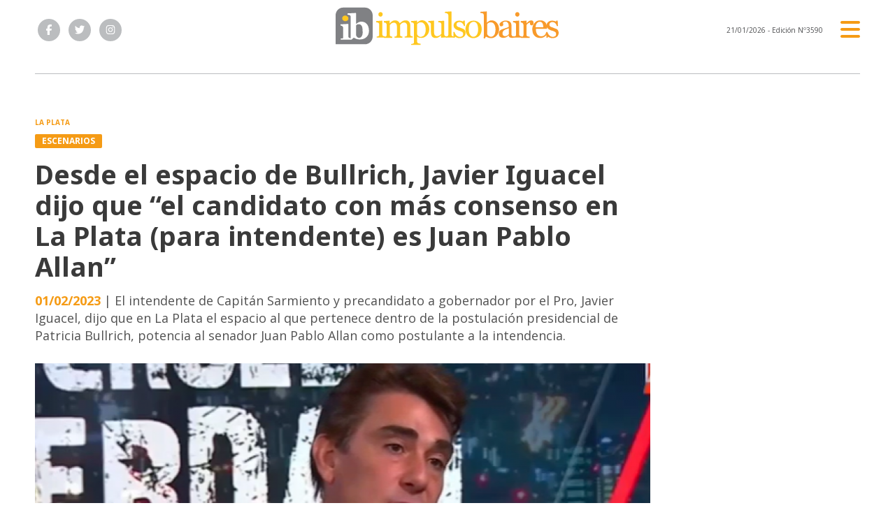

--- FILE ---
content_type: text/html; charset=utf-8
request_url: https://www.impulsobaires.com.ar/nota/305123/desde-el-espacio-de-bullrich-javier-iguacel-dijo-que-el-candidato-con-mas-consenso-en-la-plata-para-intendente-es-juan-pablo-allan/
body_size: 10248
content:
<!doctype html>
<html class="no-js" lang="es">

<head>
<script async src="https://www.googletagmanager.com/gtag/js?id=G-ZH33X2WKHC"></script>
<script>
  window.dataLayer = window.dataLayer || [];
  function gtag(){dataLayer.push(arguments);}
  gtag('js', new Date());
  gtag('config', 'G-ZH33X2WKHC');
</script>
<base href="https://www.impulsobaires.com.ar/">
<meta charset="utf-8">
<meta name="viewport"	 content="width=device-width , initial-scale=1, user-scalable=yes, minimum-scale=0.5, maximum-scale=2.0">
<meta name="language" content="es_ES"/>
<meta name="format-detection" content="telephone=no">
<meta name="generator" content="Vork.com.ar 2.0" />
<meta name="robots"	 content="index, follow" />
<meta itemprop="description" name="description" content="El intendente de Capitán Sarmiento y precandidato a gobernador por el Pro, Javier Iguacel, dijo que en La Plata el espacio al que pertenece dentro de" />
<meta itemprop="keywords" name="keywords"content="Desde, el, espacio, de, Bullrich,, Javier, Iguacel, dijo, que, “el, candidato, con, más, consenso, en, La, Plata, (para, intendente), es, Juan, Pablo, Allan”" />


<!-- Twitter Card data -->
<meta name="twitter:card" content="summary">
<meta name="twitter:site" content="@ImpulsoBaires">
<meta name="twitter:title" content="Desde el espacio de Bullrich, Javier Iguacel dijo que “el candidato con más consenso en La Plata (para intendente) es Juan Pablo Allan” - ImpulsoBaires">
<meta name="twitter:description" content="El intendente de Capitán Sarmiento y precandidato a gobernador por el Pro, Javier Iguacel, dijo que en La Plata el espacio al que pertenece dentro de">
<meta name="twitter:creator" content="@ImpulsoBaires">
<meta name="twitter:image" content="https://www.impulsobaires.com.ar/uploads/noticias/2/2023/02/20230201151013_iguacel_j.png">

<!-- Open Graph data -->
<meta property="og:title" content="Desde el espacio de Bullrich, Javier Iguacel dijo que “el candidato con más consenso en La Plata (para intendente) es Juan Pablo Allan” - ImpulsoBaires" />
<meta property="og:type" content="article" />
<meta property="og:url" content="https://www.impulsobaires.com.ar/nota/305123/desde-el-espacio-de-bullrich-javier-iguacel-dijo-que-el-candidato-con-mas-consenso-en-la-plata-para-intendente-es-juan-pablo-allan/" />
<meta property="og:image" content="https://www.impulsobaires.com.ar/uploads/noticias/2/2023/02/20230201151013_iguacel_j.png" />
<meta property="og:description" content="El intendente de Capitán Sarmiento y precandidato a gobernador por el Pro, Javier Iguacel, dijo que en La Plata el espacio al que pertenece dentro de" />
<meta property="og:site_name" content="ImpulsoBaires" />
<meta property="og:locale" content="es_LA" />

<meta name="news_keywords" content="Desde, el, espacio, de, Bullrich,, Javier, Iguacel, dijo, que, “el, candidato, con, más, consenso, en, La, Plata, (para, intendente), es, Juan, Pablo, Allan”" />
<meta property="article:tag" content="Desde, el, espacio, de, Bullrich,, Javier, Iguacel, dijo, que, “el, candidato, con, más, consenso, en, La, Plata, (para, intendente), es, Juan, Pablo, Allan”">
<meta property="article:section" content="La Plata">

  <link rel="canonical" href="https://www.impulsobaires.com.ar/nota/305123/desde-el-espacio-de-bullrich-javier-iguacel-dijo-que-el-candidato-con-mas-consenso-en-la-plata-para-intendente-es-juan-pablo-allan/">

<link rel="stylesheet" href="./js/owlcarousel/assets/owl.carousel.min_1745328485.min.css"> 
<link rel="stylesheet" href="./js/owlcarousel/assets/owl.theme.default.min_1745328487.min.css"> 

<link rel="shortcut icon" href="./uploads/cliente/favicon/20240116152855_impulsobaires-favicon.png" type="image/png">
<link rel="apple-touch-icon-precomposed" href="./uploads/cliente/touch-icons/apple-touch-icon-precomposed/20240116152855_impulsobaires-favicon.png">
<link rel="apple-touch-icon-precomposed" sizes="72x72" href="./uploads/cliente/touch-icons/apple-touch-icon-72x72-precomposed/20240116152855_impulsobaires-favicon.png">
<link rel="apple-touch-icon-precomposed" sizes="76x76" href="./uploads/cliente/touch-icons/apple-touch-icon-76x76-precomposed/20240116152855_impulsobaires-favicon.png">
<link rel="apple-touch-icon-precomposed" sizes="114x114" href="./uploads/cliente/touch-icons/apple-touch-icon-114x114-precomposed/20240116152855_impulsobaires-favicon.png">
<link rel="apple-touch-icon-precomposed" sizes="120x120" href="./uploads/cliente/touch-icons/apple-touch-icon-120x120-precomposed/20240116152855_impulsobaires-favicon.png">
<link rel="apple-touch-icon-precomposed" sizes="152x152" href="./uploads/cliente/touch-icons/apple-touch-icon-152x152-precomposed/20240116152855_impulsobaires-favicon.png">
<link rel="apple-touch-icon-precomposed" sizes="144x144" href="./uploads/cliente/touch-icons/apple-touch-icon-144x144-precomposed/20240116152855_impulsobaires-favicon.png">
<link rel="apple-touch-icon" href="./uploads/cliente/touch-icons/touch-icon-192x192/20240116152855_impulsobaires-favicon.png">
<link rel="stylesheet" href="./style/src/style_1745328462.min.css"> 
<link href="https://fonts.googleapis.com/css?family=Noto+Sans:regular,700" rel="stylesheet">
<link href="https://fonts.googleapis.com/css?family=Open+Sans:regular,700" rel="stylesheet">

 <style>
 .ftitulo{ font-family: Noto Sans, sans-serif; }
 .ftitulo.bold, .ftitulo .bold{ font-weight: 700; }
 .fparrafo{ font-family: Open Sans, sans-serif; }
 </style>

<script src="https://code.jquery.com/jquery-3.3.1.js"  integrity="sha256-2Kok7MbOyxpgUVvAk/HJ2jigOSYS2auK4Pfzbm7uH60="  crossorigin="anonymous"></script>
<title>Desde el espacio de Bullrich, Javier Iguacel dijo que “el candidato con más consenso en La Plata (para intendente) es Juan Pablo Allan” - ImpulsoBaires</title>

  <meta http-equiv="refresh" content="1800 ">

<link rel="stylesheet" href="./style/dist/selection-sharer_1745328460.min.css"> 

	


<link rel="manifest" href="/manifest.json" />
	<script src="https://cdn.onesignal.com/sdks/OneSignalSDK.js" async=""></script>
	<script>
	  var OneSignal = window.OneSignal || [];
	  OneSignal.push(function() {
	    OneSignal.init({
	      appId: "e39f52d3-75fc-4489-8c9b-e59167dd82ba",
	    });
	  });
	</script>
	<script async src="https://pagead2.googlesyndication.com/pagead/js/adsbygoogle.js?client=ca-pub-9741222107330111"
     crossorigin="anonymous"></script>
	 <script data-cfasync="false" type="text/javascript" id="clever-core">
    /* <![CDATA[ */
    (function (document, window) {
        var a, c = document.createElement("script"), f = window.frameElement;

        c.id= "CleverCoreLoader80050";
        c.src = "https://scripts.cleverwebserver.com/b869b9ea6ad5d3225fbd4f0cdc71a83b.js";
        c.async = !0;
        c.type = "text/javascript";
        c.setAttribute("data-target",window.name|| (f && f.getAttribute("id")));
        c.setAttribute("data-callback", "put-your-callback-function-here");
        c.setAttribute("data-callback-url-click", "put-your-click-macro-here");
        c.setAttribute("data-callback-url-view", "put-your-view-macro-here");
        try {
            a = parent.document.getElementsByTagName("script")[0] || document.getElementsByTagName("script")[0];
        } catch (e) {
            a = !1;
        }
        a || (a = document.getElementsByTagName("head")[0] || document.getElementsByTagName("body")[0]);
        a.parentNode.insertBefore(c, a);
    })(document, window);
    /* ]]> */
</script>
</head>
<!--                            
                               ====                         
                            =========                       
                        ====        ===                     
                     ====    +++++   ====                   
                   ===    ++++++++++   ===                  
                   ===   ++++++++++++    ===                
                    ===    +++++++++    ======              
                     ===    +++++     ==========            
                      ====        =====       ====    
                        ===    =====     +++    ====  
                        =========     ++++++++    ==== 
                        =======     ++++++++++++    ===
                      =========    +++++++++++++++    ===
                   =====     ====    +++++++++++++    ====
               ======         ====    ++++++++++      ====
            ======     ++++     ===    ++++++      ======
          =====      ++++++++    ====           ======
         ====     ++++++++++++    ====        ======
        ====     ++++++++++++++     ====   ======
        =====    +++++++++++++++    ===========
         ====    +++++++++++++     ========
          ====    ++++++++++       =====
           ====     ++++++       ======
            ====     +++       ======
             ====           ======
              ====        ======
               =====   =======
                ===========
                 ========            
                                                                        
 
 =============================================================================
 diseño y programación
 https://vorknews.com.ar
 info@vorknews.com.ar
 
 -->
<body class="bgbody nota">
	<section class="ftitulo">
		<header class="posf top left right z999" id="header_vorknews">
			<div class="boxed auto pr10 pt8 pb8 pt-md-10 pb-md-10 bgwhite">
				<div class="row">
					<div class="col-sm-4 tal modulo_redes_sociales align-middle dn db-md">
						<div class="w100p h100p vertical-center">
							<div class="links_redes_sociales">
			<a class="dib" href="https://www.facebook.com/impulsobaires" target="_blank">
		<span class="fa-stack fa-md mr dib">
		  <i class="fas ctextlight  fa-circle fa-stack-2x"></i>
		  <i class="fab cwhite fa-facebook-f fa-stack-1x fz15"></i>
		</span>
	</a>
	
		<a class="dib" href="https://twitter.com/ImpulsoBaires" target="_blank">
		<span class="fa-stack fa-md mr dib">
		  <i class="fas ctextlight fa-circle fa-stack-2x"></i>
		  <i class="fab cwhite fa-twitter fa-stack-1x fz15"></i>
		</span>
	</a>
	
	
		<a class="dib" href="https://www.instagram.com/impulsobaires/" target="_blank">
		<span class="fa-stack fa-md mr dib">
		  <i class="fas ctextlight fa-circle fa-stack-2x"></i>
		  <i class="fab cwhite fa-instagram fa-stack-1x fz15"></i>
		</span>
	</a>
	</div>
						</div>
					</div>
					<div class="col-10 col-sm-4 modulo_logo">
						<div class="w100p vertical-center horizontal-center">
							<a href="./" class="w100p logo db tac-md">
								<img src="./uploads/cliente/marca/20240116152934_impulsobaires-logo.svg" width="320" class="maw100pc mb10" alt="ImpulsoBaires">
							</a>
						</div>
					</div>
					<div class="col-2 col-sm-4 align-middle">
						<div class="vertical-center horizontal-end">
							<div class="ftitulo tar w100p fz10 lh18 ctext mr25 dn db-md">
								<span class="capitalize">21/01/2026</span>  - Edición Nº3590							</div>
							<div class="menu-button">
								<a href="javascript:;" class="dib muestra_menu tar last-xs">
									<i class="fa fa-bars fa-2x cprincipal"></i>
								</a>
							</div>
						</div>
					</div>
				</div>
			</div>
			<div class="w100p z999 bgwhite" id="menu_header_fixed">
	<div class="boxed auto w100p">
		<div class="menu-fixed mb bdtextlight bdt">
			<nav id="menu_header_vorknews" class="fparrafo fwb fz14 lh35 ttu w100p lsn tal tac-md">
	<ul class="lsn">
		<li class="bdtextlight bdb pt3 pb3">
			<a class="tdn btn-principal db  " href="./">Inicio</a>
		</li>
				<li class="bdtextlight bdb pt3 pb3 ">
			<a class="tdn btn-principal db " href="./seccion/politica/">Politica</a>
					</li>
				<li class="bdtextlight bdb pt3 pb3 ">
			<a class="tdn btn-principal db " href="./seccion/legislativas/">Legislativas</a>
					</li>
				<li class="bdtextlight bdb pt3 pb3 ">
			<a class="tdn btn-principal db active" href="./seccion/la-plata/">La Plata</a>
					</li>
				<li class="bdtextlight bdb pt3 pb3 ">
			<a class="tdn btn-principal db " href="./seccion/podcast/">Podcast</a>
					</li>
				<li class="bdtextlight bdb pt3 pb3 ">
			<a class="tdn btn-principal db " href="./seccion/sociedad/">Sociedad</a>
					</li>
				<li class="bdtextlight bdb pt3 pb3 ">
			<a class="tdn btn-principal db " href="./seccion/municipios/">Municipios</a>
					</li>
				<li class="bdtextlight bdb pt3 pb3 ">
			<a class="tdn btn-principal db " href="./seccion/provincias/">Provincias</a>
					</li>
				<li class="bdtextlight bdb pt3 pb3 ">
			<a class="tdn btn-principal db " href="./seccion/mundo/">Mundo</a>
					</li>
				<li class="bdtextlight bdb pt3 pb3 ">
			<a class="tdn btn-principal db " href="./seccion/tecno/">Tecno</a>
					</li>
				<li class="bdtextlight bdb pt3 pb3 ">
			<a class="tdn btn-principal db " href="./seccion/deportes/">Deportes</a>
					</li>
				<li class="bdtextlight bdb pt3 pb3 ">
			<a class="tdn btn-principal db " href="./seccion/comex/">COMEX</a>
					</li>
				<li class="bdtextlight bdb pt3 pb3 ">
			<a class="tdn btn-principal db " href="./seccion/economia/">Economía</a>
					</li>
			</ul>
</nav>		</div>
		<div class="buscador-header mb40 mt40">
			<div id="search" class="">
	<form action="./resultados/" class="posr"  method="get" novalidate="novalidate" class="form-buscador">
		<input type="text" placeholder="Buscar" class="fz11 ftitulo bgwhite p10 pt15 pb15" name="q" required="required" style="color: rgb(153, 153, 153);"><a href="javascript:;" class="posa top right mr8 mt12 ctextlight" id="boton-buscador"><i class="fa fa-search"></i></a>
	</form>
</div>

<script src="./js/vorkform/vorkform_1745328458.min.js"></script> 

<script>
$(function() {
	var form = $('.form-buscador');

	form.each(function(index) {
		$(this).vorkForm({
			sendMethod:   "submit",             			submitButton: "#boton-buscador", 			onErrors: function(m) {
			}
		});
	});
});
</script>
		</div>
		<div class="tac mb40">
			<div class="links_redes_sociales">
			<a class="dib" href="https://www.facebook.com/impulsobaires" target="_blank">
		<span class="fa-stack fa-md mr dib">
		  <i class="fas cprincipal  fa-circle fa-stack-2x"></i>
		  <i class="fab cwhite fa-facebook-f fa-stack-1x fz15"></i>
		</span>
	</a>
	
		<a class="dib" href="https://twitter.com/ImpulsoBaires" target="_blank">
		<span class="fa-stack fa-md mr dib">
		  <i class="fas cprincipal fa-circle fa-stack-2x"></i>
		  <i class="fab cwhite fa-twitter fa-stack-1x fz15"></i>
		</span>
	</a>
	
	
		<a class="dib" href="https://www.instagram.com/impulsobaires/" target="_blank">
		<span class="fa-stack fa-md mr dib">
		  <i class="fas cprincipal fa-circle fa-stack-2x"></i>
		  <i class="fab cwhite fa-instagram fa-stack-1x fz15"></i>
		</span>
	</a>
	</div>
		</div>
		<div class="tac">
			<a href="https://www.vorknews.com.ar/" target="_blank" class="vork mt-md-15" ><img src="./images/vork_logo.svg" width="100" class="vam" alt="Vorknews Sistema para diarios online" /></a>
		</div>
	</div>
</div>
		</header>
<div class="bgcaja boxed auto">
	<section id="contenido" class="pb20">
	
 <div id="modulo_banners_top_noticia" class="mb15  ">
	 
				</div>
		<hr class="bdt bdtextlight pb">
		<div class="row">
			<div id="columna-noticia-1" class="col-12 col-md-9">
				
 <div id="modulo_banners_top_noticia_cuerpo" class="mb15  ">
	 
				</div>
								<div class="row">
					<div class="pb3p pt3p pt-md-0 col-12 nota-encabezado">
						<h4 class="fparrafo cprincipal bold fz10 lh15 ttu mb5 dn db-md">La Plata</h4>
						<h3 class="fparrafo cwhite bgprincipal bdrs dib pt2 pb2 pl10 pr10 bold fz12 lh16 ttu mb15">Escenarios</h3>
						<h1 class="ftitulo ctitle mb15 bold fz38 lh44">Desde el espacio de Bullrich, Javier Iguacel dijo que “el candidato con más consenso en La Plata (para intendente) es Juan Pablo Allan”</h1>
						<h2 class="fparrafo cbajada fz18 lh25"><span class="cprincipal bold">01/02/2023</span> | El intendente de Capitán Sarmiento y precandidato a gobernador por el Pro, Javier Iguacel, dijo que en La Plata el espacio al que pertenece dentro de la postulación presidencial de Patricia Bullrich, potencia al senador Juan Pablo Allan como postulante a la intendencia.</h2>
					</div>
											<div class="col-12">
							<div class="owl-carousel owl-theme posr carousel-nota">
																							    <div class="item">
										<img src="./uploads/noticias/5/2023/02/20230201151013_iguacel_j.png" class="maw100pc" alt="">
																					<div class="epigrafe">Crédito A24</div>
																			</div>
															</div>
						</div>
									</div>
				<div class="row vertical-center mb20 mt10">
					<div class="col-12 order-1">
						<hr class="bdt bdtextlight pb12">
					</div>
					<div class="col-12 col-sm-3 tac tal-md order-3 order-md-2">
													<p class="cprincipal ftitulo fwb fz13 lh17">por Redacción</p>
											</div>
					<div class="col-12 col-sm-9 fz10 lh12 tac tar-md mb10 mb-md-0 order-md-3">
						<div class="sharethis-inline-share-buttons"></div>
					</div>
					<div class="col-12 order-4">
						<hr class="bdb bdtextlight pb12">
					</div>
				</div>
								<div class="row">
					<div class="col-12 col-md-2 fparrafo fz10 lh14 posr ctext columnista">
										</div>

					<div class="col-12 col-md-offset-2  col-md-10 fparrafo ctitle fz16 lh28 mb30">
						<div class="wysiwyg mb15">
							<p>En declaraciones a A24, <strong>Javier Iguacel </strong>dijo que si bien hay <strong><em>&ldquo;muchos candidatos&rdquo;</em></strong> que se suman al apoyo a <strong>Patricia Bullrich<em> &ldquo;porque es la que m&aacute;s mide&rdquo; </em></strong>como candidata presidencial, sostuvo que <em><strong>&ldquo;en La Plata el candidato con m&aacute;s consenso es Juan Pablo Allan&rdquo;</strong></em> para la intendencia local.</p>

<p>De esa forma, Iguacel relativiz&oacute; la presencia del diputado <strong>Daniel Lipovetzky</strong> quien hace poco tiempo se sum&oacute; al tren de Bullrich con la intenci&oacute;n de ser postulante a la intendencia platense.</p>

<p><img alt="" src="/vadmin/ckeditor/../../uploads/ckeditor/20230201150951_macri_allan.jpg" style="float: right; width: 500px; height: 553px;" />Durante enero, Allan tambi&eacute;n recibi&oacute; el respaldo del ex presidente <strong>Mauricio Macri </strong>para dar lucha por la intendencia.<br />
&nbsp;</p>						</div>
						
 <div id="modulo_banners_bajo_noticia" class="mb15  ">
	 
			<div class="banner tac mb15 m730x120">
              <a href="https://www.impulsobaires.com.ar/contacto/" target="_blank" data-event_category="nota" data-event_label="Reclamos Vecinales 730x120">
              <img src="./uploads/banners/20240116162530_20200305153147-banner-reclamos-impulso-baires.gif" class="">
                        </a>
    </div>
<script>
  $(function(){
    gtag('event', 'Display Banner', {
      'event_category': 'nota',
      'event_label': 'Reclamos Vecinales 730x120'
    });
  });
</script>
<div class="banner tac mb15 m730x120">
              <a href="https://t.me/impulsobaires" target="_blank" data-event_category="nota" data-event_label="Telegram 730x120">
              <img src="./uploads/banners/20240116162718_20200622095353-banner-suscribite-a-telegram-escritorio.gif" class="">
                        </a>
    </div>
<script>
  $(function(){
    gtag('event', 'Display Banner', {
      'event_category': 'nota',
      'event_label': 'Telegram 730x120'
    });
  });
</script>
	</div>
													<div class="tags bdtb bdtextlight pt15 pb15 mt20 mb20">
								<h2 class="ctitle fz18 lh21 bold ftitulo ttu mb15">Temas de esta nota:</h2>
								<a href="./tag/71/Macri" class="fz12 lh18 cprincipal ftitulo bdprincipal bd2 pl5 pr5 pt5 pb5 mb5 dib mr10 bold tag">MACRI</a><a href="./tag/8867/Bullrich" class="fz12 lh18 cprincipal ftitulo bdprincipal bd2 pl5 pr5 pt5 pb5 mb5 dib mr10 bold tag">BULLRICH</a><a href="./tag/22385/Iguacel" class="fz12 lh18 cprincipal ftitulo bdprincipal bd2 pl5 pr5 pt5 pb5 mb5 dib mr10 bold tag">IGUACEL</a><a href="./tag/63515/Allan" class="fz12 lh18 cprincipal ftitulo bdprincipal bd2 pl5 pr5 pt5 pb5 mb5 dib mr10 bold tag">ALLAN</a>							</div>
																	</div>
					<div class="col-12">
												<section id="mas-noticias" class="">
							<span class="ctitle fz18 bold ftitulo lh21 mt3p db ttu mb15 pb5 bdtextlight bdb">Más Noticias</span>
														<div class="row dn df-md">
																	<div class="col-12 col-md-4">
										<article class="noticia-2 has_image ">
	<a href="./nota/324056/captura-o-secuestro-como-la-prensa-latinoamericana-construyo-narrativas-opuestas-sobre-la-detencion-de-nicolas-maduro/" class="db">
		<figure class="posr">
			<div class="ovh posr">
				<figure class="ovh">
					<img src="./uploads/noticias/2/2026/01/20260121120704_maduro-foto-presidencia-de-venezuela.png" alt="Captura o secuestro: cómo la prensa latinoamericana construyó narrativas opuestas sobre la detención de Nicolás Maduro">
				</figure>
									<div class="volanta  z9  mt10">
						<div class="ftitulo fz10 lh14 pt5 pb5 pl10 pr10 ttu dib cwhite fwb bgprincipal bdrs fparrafo">Opinión pública</div>
					</div>
							</div>
     </figure>
		<div class="texto pt10">
			<h2 class="ftitulo ctitle fz20 lh24 bold mb15">Captura o secuestro: cómo la prensa latinoamericana construyó narrativas opuestas sobre la detención de Nicolás Maduro</h2>
		</div>
	</a>
</article>
									</div>
																	<div class="col-12 col-md-4">
										<article class="noticia-2 has_image ">
	<a href="./nota/324055/menos-autos-menos-turismo-el-verano-que-expone-el-ajuste-nacional-en-la-costa-atlantica/" class="db">
		<figure class="posr">
			<div class="ovh posr">
				<figure class="ovh">
					<img src="./uploads/noticias/2/2026/01/20260121110805_aubasa-peajes.jpg" alt="Menos autos, menos turismo: el verano que expone el ajuste nacional en la Costa Atlántica">
				</figure>
									<div class="volanta  z9  mt10">
						<div class="ftitulo fz10 lh14 pt5 pb5 pl10 pr10 ttu dib cwhite fwb bgprincipal bdrs fparrafo">Alerta</div>
					</div>
							</div>
     </figure>
		<div class="texto pt10">
			<h2 class="ftitulo ctitle fz20 lh24 bold mb15">Menos autos, menos turismo: el verano que expone el ajuste nacional en la Costa Atlántica</h2>
		</div>
	</a>
</article>
									</div>
																	<div class="col-12 col-md-4">
										<article class="noticia-2 has_image ">
	<a href="./nota/324051/ue-no-debe-dudar-en-utilizar-mecanismos-anticoercion-frente-a-amenazas-arancelarias-de-eeuu-afirma-macron/" class="db">
		<figure class="posr">
			<div class="ovh posr">
				<figure class="ovh">
					<img src="./uploads/noticias/2/2026/01/20260121070443_macron-en-davos-xinhua.jpg" alt="UE &quot;no debe dudar&quot; en utilizar mecanismos anticoerción frente a amenazas arancelarias de EEUU, afirma Macron">
				</figure>
									<div class="volanta  z9  mt10">
						<div class="ftitulo fz10 lh14 pt5 pb5 pl10 pr10 ttu dib cwhite fwb bgprincipal bdrs fparrafo">Davos</div>
					</div>
							</div>
     </figure>
		<div class="texto pt10">
			<h2 class="ftitulo ctitle fz20 lh24 bold mb15">UE &quot;no debe dudar&quot; en utilizar mecanismos anticoerción frente a amenazas arancelarias de EEUU, afirma Macron</h2>
		</div>
	</a>
</article>
									</div>
															</div>
							<div class="row df dn-md">
																	<div class="col-12">
										<div class="bdb bdtextlight pb mb">
											<article class="noticia-6 has_image ">
	<a href="./nota/324056/captura-o-secuestro-como-la-prensa-latinoamericana-construyo-narrativas-opuestas-sobre-la-detencion-de-nicolas-maduro/" class="db">
		<div class="row">
			<div class="col-4 mb5 mb-md-0">
				<figure class="posr">
					<div class="ovh">
						<img src="./uploads/noticias/6/2026/01/20260121120704_maduro-foto-presidencia-de-venezuela.png" alt="Captura o secuestro: cómo la prensa latinoamericana construyó narrativas opuestas sobre la detención de Nicolás Maduro">
					</div>
				</figure>
			</div>
			<div class="col-8 pl-md-0 texto">
				<h3 class="fparrafo fwb cprincipal fz10 lh14 ttu">Opinión pública</h3>
				<h2 class="ftitulo fwb bold ctitle fz14 lh18">Captura o secuestro: cómo la prensa latinoamericana construyó narrativas opuestas sobre la detención de Nicolás Maduro</h2>
			</div>
		</div>
	</a>
</article>										</div>
									</div>
																	<div class="col-12">
										<div class="bdb bdtextlight pb mb">
											<article class="noticia-6 has_image ">
	<a href="./nota/324055/menos-autos-menos-turismo-el-verano-que-expone-el-ajuste-nacional-en-la-costa-atlantica/" class="db">
		<div class="row">
			<div class="col-4 mb5 mb-md-0">
				<figure class="posr">
					<div class="ovh">
						<img src="./uploads/noticias/6/2026/01/20260121110805_aubasa-peajes.jpg" alt="Menos autos, menos turismo: el verano que expone el ajuste nacional en la Costa Atlántica">
					</div>
				</figure>
			</div>
			<div class="col-8 pl-md-0 texto">
				<h3 class="fparrafo fwb cprincipal fz10 lh14 ttu">Alerta</h3>
				<h2 class="ftitulo fwb bold ctitle fz14 lh18">Menos autos, menos turismo: el verano que expone el ajuste nacional en la Costa Atlántica</h2>
			</div>
		</div>
	</a>
</article>										</div>
									</div>
																	<div class="col-12">
										<div class="bdb bdtextlight pb mb">
											<article class="noticia-6 has_image ">
	<a href="./nota/324051/ue-no-debe-dudar-en-utilizar-mecanismos-anticoercion-frente-a-amenazas-arancelarias-de-eeuu-afirma-macron/" class="db">
		<div class="row">
			<div class="col-4 mb5 mb-md-0">
				<figure class="posr">
					<div class="ovh">
						<img src="./uploads/noticias/6/2026/01/20260121070443_macron-en-davos-xinhua.jpg" alt="UE &quot;no debe dudar&quot; en utilizar mecanismos anticoerción frente a amenazas arancelarias de EEUU, afirma Macron">
					</div>
				</figure>
			</div>
			<div class="col-8 pl-md-0 texto">
				<h3 class="fparrafo fwb cprincipal fz10 lh14 ttu">Davos</h3>
				<h2 class="ftitulo fwb bold ctitle fz14 lh18">UE &quot;no debe dudar&quot; en utilizar mecanismos anticoerción frente a amenazas arancelarias de EEUU, afirma Macron</h2>
			</div>
		</div>
	</a>
</article>										</div>
									</div>
															</div>
						</section>
						
 <div id="modulo_banners_bajo_relacionadas" class="mb15  ">
	 
				</div>
						
 <div id="modulo_banners_bajo_comentarios" class="mb15  ">
	 
				</div>
					</div>
				</div>
			</div>
			<div id="columna-noticia-2" class="col-12 col-md-3">
				<div class="dn db-md">
					  <section class="notas-mas-leidas notas-mas-leidas--nota bdprincipal bdt2 pt20 mb20 posr">
    <h2 class="ftitulo fwb fz17 lh23 ctitle ttu mb20 bdprincipal bdl5 pl8">Las más leídas</h2>
    <div class="">
                      <div class="bdb bdtextlight pb20 mb">
                      <article class="noticia-5 has_image ">
	<a href="./nota/323914/unepp-la-ley-laboral-actual-viene-de-1975-de-la-epoca-del-peronismo-y-es-fascista-aseguro-seivane/" class="db">
		<figure class="posr ovh mb10">
			<img src="./uploads/noticias/3/2026/01/20260106204547_seivane-despertando-leones.jpg" class="maw100pc" alt="">
							<div class="fz24 lh28 p10 pl17 pr17 ttu dib posa cwhite fwb left bottom indice ftitulo z9">1</div>
					</figure>
		<div class="texto">
			<h3 class="fparrafo fwb ttu cprincipal fz10 lh14">Despertando leones</h3>
			<h2 class="ftitulo fwb ctitle fz20 lh24 mb5">UNEPP: “la ley laboral actual viene de 1975, de la época del peronismo, y es fascista”, aseguró Seivane</h2>
		</div>
	</a>
</article>
                  </div>
                      <div class="bdb bdtextlight pb20 mb">
                      <article class="noticia-08 has_image ">
	<a href="./nota/323921/alak-presento-un-nuevo-sistema-inteligente-para-el-control-del-estacionamiento-medido/" class="db">
		<div class="row">
			<div class="col-6 pr-md-0 mb5 mb-md-0">
				<figure class="posr">
					<div class="ovh">
						<img src="./uploads/noticias/3/2026/01/20260107121429_control-urbnano-estacionamiento-medido-mlp.jpg" alt="Alak presentó un nuevo sistema inteligente para el control del Estacionamiento Medido">
                          <div class="fz18 lh24 p10 pl17 pr17 ttu dib posa cwhite fwb left bottom indice ftitulo z9">2</div>
            					</div>
				</figure>
			</div>
			<div class="col-6 texto">
				<h2 class="ftitulo bold ctitle fz13 lh16">Alak presentó un nuevo sistema inteligente para el control del Estacionamiento Medido</h2>
			</div>
		</div>
	</a>
</article>                  </div>
                      <div class="bdb bdtextlight pb20 mb">
                      <article class="noticia-08 has_image ">
	<a href="./nota/323909/la-catedral-de-la-plata-articulan-un-plan-de-preservacion-entre-municipio-y-provincia/" class="db">
		<div class="row">
			<div class="col-6 pr-md-0 mb5 mb-md-0">
				<figure class="posr">
					<div class="ovh">
						<img src="./uploads/noticias/3/2026/01/20260106100740_la-plata-provincia-por-catedral-mlp.jpg" alt="La Catedral de La Plata: articulan un plan de preservación entre Municipio y Provincia">
                          <div class="fz18 lh24 p10 pl17 pr17 ttu dib posa cwhite fwb left bottom indice ftitulo z9">3</div>
            					</div>
				</figure>
			</div>
			<div class="col-6 texto">
				<h2 class="ftitulo bold ctitle fz13 lh16">La Catedral de La Plata: articulan un plan de preservación entre Municipio y Provincia</h2>
			</div>
		</div>
	</a>
</article>                  </div>
                      <div class="bdb bdtextlight pb20 mb">
                      <article class="noticia-08 has_image ">
	<a href="./nota/323931/vacuna-contra-el-dengue-quienes-pueden-recibirla-y-donde-aplicarla-en-la-plata/" class="db">
		<div class="row">
			<div class="col-6 pr-md-0 mb5 mb-md-0">
				<figure class="posr">
					<div class="ovh">
						<img src="./uploads/noticias/3/2026/01/20260108091900_dengue-mlp.jpg" alt="Vacuna contra el dengue: quiénes pueden recibirla y dónde aplicarla en La Plata">
                          <div class="fz18 lh24 p10 pl17 pr17 ttu dib posa cwhite fwb left bottom indice ftitulo z9">4</div>
            					</div>
				</figure>
			</div>
			<div class="col-6 texto">
				<h2 class="ftitulo bold ctitle fz13 lh16">Vacuna contra el dengue: quiénes pueden recibirla y dónde aplicarla en La Plata</h2>
			</div>
		</div>
	</a>
</article>                  </div>
                      <div class="bdb bdtextlight pb20 mb">
                      <article class="noticia-08 has_image ">
	<a href="./nota/323919/la-plata-refuerza-su-red-sanitaria-con-nuevas-jornadas-gratuitas-en-barrios-y-plazas/" class="db">
		<div class="row">
			<div class="col-6 pr-md-0 mb5 mb-md-0">
				<figure class="posr">
					<div class="ovh">
						<img src="./uploads/noticias/3/2026/01/20260107090539_control-salud-lp.jpg" alt="La Plata refuerza su red sanitaria con nuevas jornadas gratuitas en barrios y plazas">
                          <div class="fz18 lh24 p10 pl17 pr17 ttu dib posa cwhite fwb left bottom indice ftitulo z9">5</div>
            					</div>
				</figure>
			</div>
			<div class="col-6 texto">
				<h2 class="ftitulo bold ctitle fz13 lh16">La Plata refuerza su red sanitaria con nuevas jornadas gratuitas en barrios y plazas</h2>
			</div>
		</div>
	</a>
</article>                  </div>
          </div>
  </section>
				</div>
			</div>
		</div>
	</section>
</div>
<footer class="pt20 pb20">
	<div class="auto boxed">
		<div class="bdtextlight bdtb pt40 pb40 mt20 mb20">
			<div class="row vertical-center">
				<div class="col-12 col-md-3">
					<div class="vertical-center">
						<div class="w100p tac pb20 pb-md-0 tal-md">
							<a href="./" class="dib w100p" id="logo">
								<img src="./uploads/cliente/marca/20240116152934_impulsobaires-logo.svg" width="100%" alt="ImpulsoBaires">
							</a>
						</div>
					</div>
				</div>

				<div class="col-12 col-md-7 tac tar-md pb20 pb-md-0">
					<nav class="fz10 ttu">
		<a class="ftitulo bold fz11 tdn cprincipal csecundario-hover h_tdu mr3p  " href="./quienes-somos/">Quiénes somos</a>
		<a class="ftitulo bold fz11 tdn cprincipal csecundario-hover h_tdu mr3p  " href="./contacto/">Contacto</a>
	</nav>
				</div>

				<div class="col-12 col-md-2 tac tar-md social-container">
					<div class="links_redes_sociales">
			<a class="dib" href="https://www.facebook.com/impulsobaires" target="_blank">
		<span class="fa-stack fa-md mr dib">
		  <i class="fas cprincipal  fa-circle fa-stack-2x"></i>
		  <i class="fab cwhite fa-facebook-f fa-stack-1x fz15"></i>
		</span>
	</a>
	
		<a class="dib" href="https://twitter.com/ImpulsoBaires" target="_blank">
		<span class="fa-stack fa-md mr dib">
		  <i class="fas cprincipal fa-circle fa-stack-2x"></i>
		  <i class="fab cwhite fa-twitter fa-stack-1x fz15"></i>
		</span>
	</a>
	
	
		<a class="dib" href="https://www.instagram.com/impulsobaires/" target="_blank">
		<span class="fa-stack fa-md mr dib">
		  <i class="fas cprincipal fa-circle fa-stack-2x"></i>
		  <i class="fab cwhite fa-instagram fa-stack-1x fz15"></i>
		</span>
	</a>
	</div>
				</div>
			</div>
		</div>

		<div class="row vertical-center">
			<div class="col-12 col-md-10 mb30">
				<div class="fz10 lh18 ctextlight db dib-md vam tac tal-md">
					<p style="text-align: center;"><strong><span style="font-size:14px;">© Copyright 2024 / impulsobaires.com.ar / Todos los derechos reservados /<br />
68 Nro. 784 1/2 Dto. A.(CP) 1900. La Plata. Registro DNDA en trámite</span></strong></p>

<p style="text-align: center;"><strong><span style="font-size:14px;">Propietario y Director Responsable: Silvio Fabricio Moschettoni</span></strong></p>				</div>

				<!-- Bloque de publicidad Bplay / Clever -->
				<div class="clever-core-ads" style="margin-top:20px;"></div>
			</div>

			<div class="col-12 col-md-2 tac tar-md vam">
				<a href="https://www.vorknews.com.ar/" target="_blank" class="vork mt-md-15" ><img src="./images/vork_logo.svg" width="100" class="vam" alt="Vorknews Sistema para diarios online" /></a>
			</div>
		</div>
	</div>
</footer>
</section>

			<script>
			gtag('event', 'La Plata', {
		      'event_category': 'Seccion',
		      'event_label': 'https://www.impulsobaires.com.ar/nota/305123/desde-el-espacio-de-bullrich-javier-iguacel-dijo-que-el-candidato-con-mas-consenso-en-la-plata-para-intendente-es-juan-pablo-allan/'
		    });
		</script>
	
<link rel="stylesheet" href="./js/fancybox/dist/fancybox_1745328473.min.css"> 
<script src="./js/fancybox/dist/fancybox_1745328474.min.js"></script> 

<script type="text/javascript" src="./js/owlcarousel/owl.carousel.js"></script>
<script src="./js/menu_vorknews_1745327831.min.js"></script> 
<script src="./js/functions_1745327831.min.js"></script> 
<script src="./js/carousels_1745346631.min.js"></script> 
<div id="fb-root"></div>
<script>(function(d, s, id) {
  var js, fjs = d.getElementsByTagName(s)[0];
  if (d.getElementById(id)) return;
  js = d.createElement(s); js.id = id;
  js.src = "//connect.facebook.net/es_ES/sdk.js#xfbml=1&version=v2.7&appId=131595083601066";
  fjs.parentNode.insertBefore(js, fjs);
}(document, 'script', 'facebook-jssdk'));</script>

  <script type="text/javascript">
    $(document).ready(function() {
      $('body.nota .owl-carousel, body.page .owl-carousel').owlCarousel({
        loop:true,
        margin:1,
        nav: true,
        dots: false,
        items: 1,
      });
    });
  </script>


  <script src="./js/selection-sharer/selection-sharer_1745328457.min.js"></script> 
  <script>
    $('.wysiwyg p').selectionSharer();
  </script>


  <script type='text/javascript' src='https://platform-api.sharethis.com/js/sharethis.js#property=5d122dff2d592700120c2b25&product=sticky-share-buttons' async='async'></script>

<script src="./js/fontawesome/js/all.min.js" crossorigin="anonymous"></script>


</body>
</html>


--- FILE ---
content_type: text/html; charset=utf-8
request_url: https://www.google.com/recaptcha/api2/aframe
body_size: 266
content:
<!DOCTYPE HTML><html><head><meta http-equiv="content-type" content="text/html; charset=UTF-8"></head><body><script nonce="193mMn-uBQlejUj1NutI8w">/** Anti-fraud and anti-abuse applications only. See google.com/recaptcha */ try{var clients={'sodar':'https://pagead2.googlesyndication.com/pagead/sodar?'};window.addEventListener("message",function(a){try{if(a.source===window.parent){var b=JSON.parse(a.data);var c=clients[b['id']];if(c){var d=document.createElement('img');d.src=c+b['params']+'&rc='+(localStorage.getItem("rc::a")?sessionStorage.getItem("rc::b"):"");window.document.body.appendChild(d);sessionStorage.setItem("rc::e",parseInt(sessionStorage.getItem("rc::e")||0)+1);localStorage.setItem("rc::h",'1769022123066');}}}catch(b){}});window.parent.postMessage("_grecaptcha_ready", "*");}catch(b){}</script></body></html>

--- FILE ---
content_type: application/javascript; charset=utf-8
request_url: https://www.impulsobaires.com.ar/js/carousels_1745346631.min.js
body_size: -156
content:
$(function(){$('#modulo-2 .owl-carousel').owlCarousel({margin:10,items:2,stageClass:'df',navText:['<i class="fas fa-chevron-left"></i>','<i class="fas fa-chevron-right"></i>'],responsive:{0:{nav:!1,dots:!0,},768:{nav:!0,dots:!1,}}});$('#modulo-3 .owl-carousel').owlCarousel({margin:10,stageClass:'df',navText:['<i class="fas fa-chevron-left"></i>','<i class="fas fa-chevron-right"></i>'],responsive:{0:{items:1,nav:!1,dots:!0,},768:{items:2,nav:!0,dots:!1,}}});$('#modulo-4 .owl-carousel').owlCarousel({margin:10,nav:!0,dots:!1,stageClass:'df',navText:['<i class="fas fa-chevron-left"></i>','<i class="fas fa-chevron-right"></i>'],responsive:{0:{items:1,nav:!1,dots:!0,},768:{items:2,nav:!0,dots:!1,}}});$('.notas-mas-leidas--home .owl-carousel').owlCarousel({margin:10,nav:!0,dots:!1,stageClass:'df',navText:['<i class="fas fa-chevron-left"></i>','<i class="fas fa-chevron-right"></i>'],responsive:{0:{items:2,nav:!1,dots:!0,},768:{items:4,nav:!0,dots:!1,}}});$('.fila-banners .owl-carousel').owlCarousel({margin:10,items:4,stageClass:'df',navText:['<i class="fas fa-chevron-left"></i>','<i class="fas fa-chevron-right"></i>'],responsive:{0:{items:1,nav:!1,dots:!0,},768:{nav:!1,dots:!1,}}})})